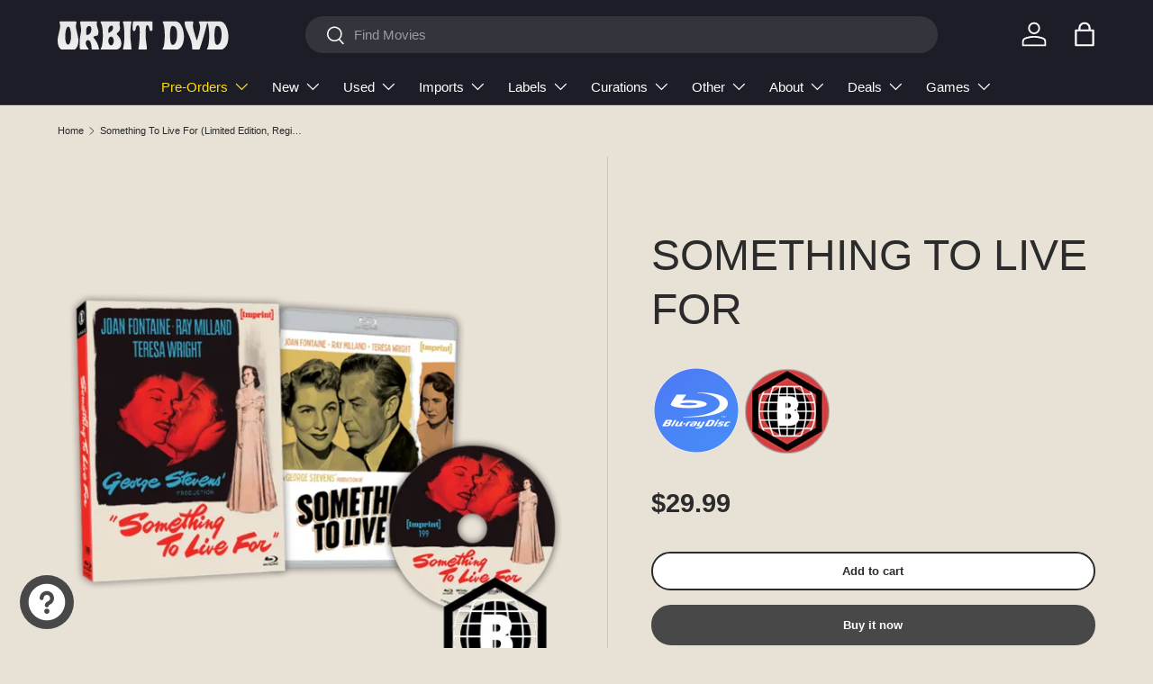

--- FILE ---
content_type: text/css
request_url: https://www.orbitdvd.com/cdn/shop/t/26/assets/navigation-mega-pills.css?v=155763184523577129441765651821
body_size: -233
content:
@media (min-width: 769px){.mega-nav--pills:not(.mega-nav--no-grandchildren) .child-nav>li{margin-bottom:calc(4 * var(--space-unit));border-bottom:1px solid var(--nav-line-color)}.mega-nav--pills:not(.mega-nav--no-grandchildren) .child-nav>li:last-child{margin-bottom:0;border-bottom:0}.mega-nav--pills .child-nav__item--toggle .child-nav__item{display:flex;align-items:center}.mega-nav--pills .child-nav__item--toggle .child-nav__item>.icon{transform:rotate(-90deg)!important}[dir=rtl] .mega-nav--pills .child-nav__item--toggle .child-nav__item>.icon{transform:rotate(90deg)!important}.mega-nav--pills .child-nav__item--toggle .icon{width:15px;height:15px;margin-inline-start:calc(2 * var(--space-unit));padding:1px;border:1px solid;border-radius:50%}.mega-nav--pills .main-nav__grandchild,.mega-nav--pills .child-nav__item{padding-inline-start:0}.mega-nav--pills .main-nav__grandchild,.mega-nav--pills.mega-nav--no-grandchildren .child-nav{display:flex;flex-wrap:wrap}.mega-nav--pills.mega-nav--no-grandchildren .mega-nav--promos-right{align-items:flex-start}.mega-nav--pills.mega-nav--no-grandchildren .child-nav{margin-bottom:-6px}.mega-nav--pills.mega-nav--no-grandchildren .child-promos{margin-top:calc(4 * var(--space-unit))}.mega-nav--pills .main-nav__grandchild .main-nav__item,.mega-nav--pills.mega-nav--no-grandchildren .child-nav__item{display:block;margin-bottom:calc(2 * var(--space-unit));margin-inline-end:calc(2 * var(--space-unit));padding:6px 16px;transition:box-shadow .3s,border-color .3s;border:1px solid var(--nav-line-color);border-radius:var(--btn-border-radius, 0);font-size:.88em}.mega-nav--pills .main-nav__grandchild .main-nav__item:hover,.mega-nav--pills .main-nav__grandchild .main-nav__item .is-active,.mega-nav--pills.mega-nav--no-grandchildren .child-nav__item:hover,.mega-nav--pills.mega-nav--no-grandchildren .child-nav__item .is-active{border-color:rgb(var(--nav-child-text-color));box-shadow:0 2px 2px 0 var(--nav-line-color)}.mega-nav--pills .main-nav__item--go{display:none}.mega-nav--pills .main-nav__image-container{display:flex;align-items:flex-start}.mega-nav--pills .main-nav__collection-image--standard{--image-size: 60px}.mega-nav--pills .main-nav__collection-image--large{--image-size: 80px}.mega-nav--pills .main-nav__collection-image{height:auto;margin-bottom:calc(4 * var(--space-unit));margin-inline-end:calc(6 * var(--space-unit))}.md\:nav-pb-6{padding-bottom:calc(6 * var(--space-unit))}}@media (min-width: 1024px){.mega-nav--pills.mega-nav--no-grandchildren .child-promos,.mega-nav--pills.mega-nav--no-grandchildren .main-nav__promos{margin-top:1.5em}}
/*# sourceMappingURL=/cdn/shop/t/26/assets/navigation-mega-pills.css.map?v=155763184523577129441765651821 */
